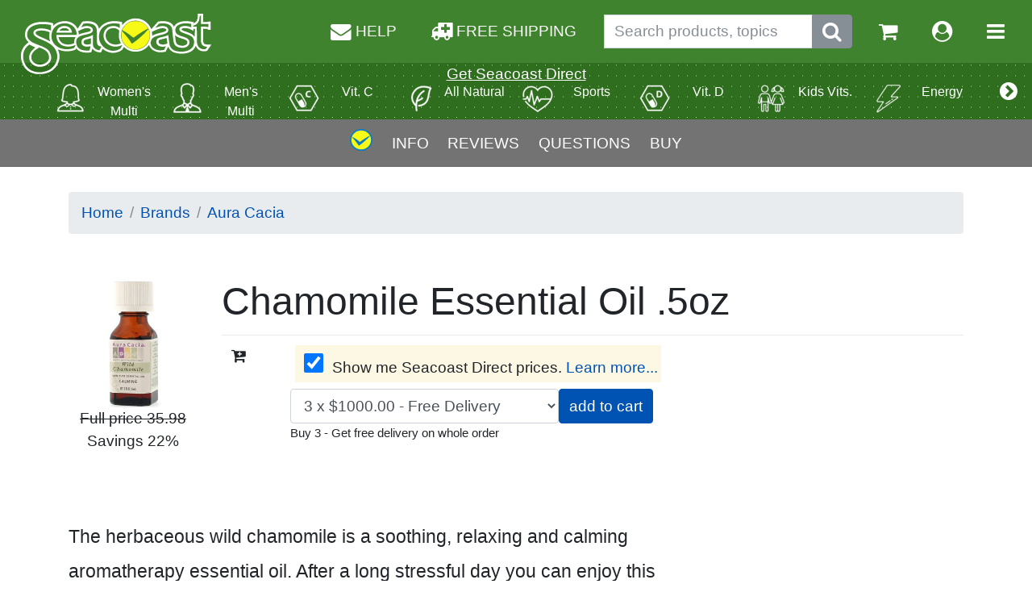

--- FILE ---
content_type: text/html; charset=UTF-8
request_url: https://seacoast.com/Chamomile-Essential-Oil-Aura-Cacia-5oz.p2285
body_size: 13106
content:
<!doctype html>
<html lang="en">
<head>    <link rel="manifest" href="/manifest.json">
    
        <script
        src="https://code.jquery.com/jquery-3.7.1.min.js" ></script>
        <script src="https://cdnjs.cloudflare.com/ajax/libs/popper.js/1.12.3/umd/popper.min.js" integrity="sha384-vFJXuSJphROIrBnz7yo7oB41mKfc8JzQZiCq4NCceLEaO4IHwicKwpJf9c9IpFgh" crossorigin="anonymous"></script>
<script src="https://maxcdn.bootstrapcdn.com/bootstrap/4.0.0-beta.2/js/bootstrap.min.js" integrity="sha384-alpBpkh1PFOepccYVYDB4do5UnbKysX5WZXm3XxPqe5iKTfUKjNkCk9SaVuEZflJ" crossorigin="anonymous"></script>
        
        <script type="text/javascript" src="/jquery/seacoast.js"></script>
        <script type="text/javascript" src="/vendor/seacoast/js/authenticate.js"></script>
        
        <script type="text/javascript">
        window.fbAppId = '341638699252584';
            var load_opts = [];
            var post_load_scripts = [];
            
            
             // Check for browser support of event handling capability
             if (window.addEventListener)
             window.addEventListener("load", fully_loaded, false);
             else if (window.attachEvent)
             window.attachEvent("onload", fully_loaded);
             else window.onload = fully_loaded;
            
            function fully_loaded()
            {
                jQuery.ajaxSetup({ cache: true, async:true });  jQuery.when(jQuery.getScript('/jquery/jquery.form.js')).then(function(){loadem();});                }
                    function loadem()
                    {
                        
                        if(window.load_opts.length>0)
                        {
                            for (i = 0; i < window.load_opts.length; i++) {
                                window.load_opts[i]();
                            }
                        }
                    
                    }
                
        
        </script>
        				
<!-- Google Analytics -->
<script>
  (function(i,s,o,g,r,a,m){i['GoogleAnalyticsObject']=r;i[r]=i[r]||function(){
  (i[r].q=i[r].q||[]).push(arguments)},i[r].l=1*new Date();a=s.createElement(o),
  m=s.getElementsByTagName(o)[0];a.async=1;a.src=g;m.parentNode.insertBefore(a,m)
  })(window,document,'script','https://www.google-analytics.com/analytics.js','ga');

  ga('create', 'UA-207538-1', 'auto');
  ga('send', 'pageview');
</script>



    <link rel="canonical" href="https://seacoast.com/Chamomile-Essential-Oil-Aura-Cacia-5oz.p2285"/>    <meta http-equiv="Content-Type" content="text/html; charset=UTF-8">
<meta name="viewport" content="width=device-width, initial-scale=1.0">
<link rel="stylesheet" href="https://seacoast.com/vendor/bs4/css/bootstrap.min.css">
<link rel="stylesheet" type="text/css" href="https://maxcdn.bootstrapcdn.com/font-awesome/4.7.0/css/font-awesome.min.css">



    <title>Chamomile Essential Oil .5oz Aura Cacia 2026</title>
    <meta name="description" content="From Aura Cacia, cures and prevention using Chamomile Essential Oil for ailments Anxiety Headache, Stress, Depression, Insomnia, Eczema"/>
    <link rel="image_src"
          href="https://seacoast.com/images/chamomile-aura-cacia.jpg"/>
    <meta property="og:image" itemprop="image primaryImageOfPage"
          content="https://seacoast.com/images/chamomile-aura-cacia.jpg"/>
    <!-- <link rel="shortcut icon" href="//cdn.sstatic.net/favicon.ico?v=123">
        <link rel="apple-touch-icon image_src" href="//cdn.sstatic.net/apple-touch-icon.png?v=123"> -->
    <meta name="twitter:card" content="summary">
    <meta name="twitter:domain" content="seacoast.com"/>
    <meta property="og:type" content="website"/>


    <script type="text/javascript">


        window.load_opts.push(function () {

            // When user changes dropdown country set new cookies and check again facebook user status
            // and country to show/hide facebook free shipping message.
            jQuery(".countries_drop_down").on("change", function () {
                Seacoast.Products.onCountryChange(this, "/");
            });

            // Check if country cookies has already been set. If not, then get it using JS and set the cookies and
            // the global JS varSeacoast.Global.country_code. After that, load Facebook API to check user status and show/hide message.
            
            Seacoast.Global.getCountry(function (data) {
                Seacoast.Products.onGetCountry(data, "/");
            });

            // If cookies already exist, then set global JS var Seacoast.Global.country_code and
            // load Facebook API to check user status and show/hide message.
            Seacoast.Global.country_code = 'US';            // Call FacebookReady function when SDK is ready
            if (window.FB) {
                Seacoast.Facebook.facebookReady(341638699252584, false);
            } else {
                window.fbAsyncInit = function () {
                    Seacoast.Facebook.facebookReady(341638699252584, false);
                };
            }

            // DOM and Facebook API Ready
            $(document).on("facebook:ready", function () {
                FB.getLoginStatus(function (response) {
                    Seacoast.Facebook.showOrHideFreeShippingMessage(response.status);
                });
                FB.Event.subscribe("comment.create", function (targetUrl) {
                    $.post("/facebook.php", {
                        url: "seacoast.com/Chamomile-Essential-Oil-Aura-Cacia-5oz.p2285",
                        id: "2285",
                        ajax: true
                    }, function (data) {

                    });
                });
            });

            Seacoast.Products.ready();
            //Seacoast.GeneralQnA.documentReady();

        });


        

    </script>

</head>
<body id="product-page"><div id="fb-root"></div>
<a id="top"></a>


<span id="working" class="hide label label-warning">Working...</span>



<nav class="navbar navbar-expand d-flex flex-wrap align-content-around">


    <a href="https://seacoast.com" class="navbar-brand mr-auto flex-row mx-auto mx-sm-0"><img src="https://seacoast.com/vendor/seacoast/img/seacoast-logo.svg" alt="Seacoast Natural Health" title="Seacoast Natural Health" style="margin-bottom:-1.33em;"></a>
    <ul class="navbar-nav flex-row ml-sm-auto mx-auto mx-sm-0">

        <li class="nav-item d-none d-md-inline mr-3"><a class="nowrap nav-link free_consult" href="/" onclick="return false;"  data-toggle="modal" data-target="#consultModal"><i class="fa fa-envelope fa-lg"></i> HELP</a></li>

        <li class="nav-item d-none d-md-inline mr-3"><a class="nowrap nav-link" href="https://seacoast.com/free-shipping.php" target="_blank" rel="noopener" ><i class="fa fa-ambulance fa-lg"></i> FREE SHIPPING</a></li>


        <li class="nav-item d-none d-md-inline-flex input-group">
            <form class="form-inline" action="/search.php" method="get" id="search1">
                <input type="hidden" name="hs" value="1">
                <input class="form-control" name="q" aria-label="Search products, topics" placeholder="Search products, topics" value="">

                <span class="input-group-btn">
                    <button class="btn btn-secondary" type="button" onclick="$('#search1').submit();" aria-label="Submit search phrase"><i class="fa fa-search fa-lg" aria-hidden="true"></i></button>
                </span>
            </form>
        </li>


        <li class="nav-item d-md-none"><a class="nav-link free_consult" href="/" onclick="return false;"  data-toggle="modal" data-target="#consultModal"><i class="fa fa-envelope fa-lg"></i></a></li>



        <li class="nav-item d-md-none ml-3"><a class="nav-link" href="https://seacoast.com" onclick="$('.mobile-search').toggleClass('d-none');return false;"><i class="fa fa-search fa-lg" aria-hidden="true"></i></a></li>


        <li class="nav-item ml-3"><a class="nav-link" href="https://seacoast.com/shopping_cart.php" title="Go to shopping cart"><i class="fa fa-shopping-cart fa-lg" aria-hidden="true"></i></a></li>

        <li class="nav-item ml-3"><a class="nav-link" href="https://seacoast.com/account.php" title="Go to account"><i class="fa fa-user-circle fa-lg" aria-hidden="true"></i></a></li>



        <li class="nav-item ml-3"><a class="nav-link" href="" onclick="$('#nav-expanded').toggleClass('d-none');return false;" aria-controls="navbarNav" aria-expanded="false" aria-label="Toggle navigation"><i class="fa fa-bars fa-lg" aria-hidden="true"></i></a></li>
    </ul>

</nav>


<nav class="navbar mx-auto mobile-search d-none">

    <ul class="navbar-nav flex-row mx-auto">
        <li class="navitem input-group">
            <form class="form-inline" action="https://seacoast.com/search.php" method="get" id="search2">
                <input type="hidden" name="hs" value="1">
                <input class="form-control" name="q" aria-label="Search products, topics" placeholder="Search products, topics" value="">

                <span class="input-group-btn">
                    <button class="btn btn-secondary" type="button" onclick="$('#search2').submit();"><i class="fa fa-search fa-lg" aria-hidden="true"></i></button>
                </span>
            </form>
        </li>
    </ul>
</nav>



<div class="sub-nav">
    <div class="menu-wrapper text-center">
        <p class="text-white" style="margin-bottom:-1em;z-index:1000;position:relative;color:#ffffff;"><b>
            <u><a class="text-white" href="https://seacoast.com/direct" target="_blank" rel="noopener" >Get Seacoast Direct</a></u>        </b>
        </p>
        <ul class="menu">
                            <li class="item"><div style="white-space: nowrap;">
                    <a href="https://seacoast.com/guide/women-multi-351" title="Women's Multi">
                        <img alt="Women's Multi" class="cat-image" src="https://seacoast.com/images/cat-women.png">
                        <p class="cat-title">Women's Multi</p>
                    </a></div>
                </li>

                            <li class="item"><div style="white-space: nowrap;">
                    <a href="https://seacoast.com/guide/men-multi-352" title="Men's Multi">
                        <img alt="Men's Multi" class="cat-image" src="https://seacoast.com/images/cat-men.png">
                        <p class="cat-title">Men's Multi</p>
                    </a></div>
                </li>

                            <li class="item"><div style="white-space: nowrap;">
                    <a href="https://seacoast.com/guide/vit-c-353" title="Vit. C">
                        <img alt="Vit. C" class="cat-image" src="https://seacoast.com/images/cat-vitC.png">
                        <p class="cat-title">Vit. C</p>
                    </a></div>
                </li>

                            <li class="item"><div style="white-space: nowrap;">
                    <a href="https://seacoast.com/guide/all-natural-354" title="All Natural">
                        <img alt="All Natural" class="cat-image" src="https://seacoast.com/images/cat-natural.png">
                        <p class="cat-title">All Natural</p>
                    </a></div>
                </li>

                            <li class="item"><div style="white-space: nowrap;">
                    <a href="https://seacoast.com/guide/sports-355" title="Sports">
                        <img alt="Sports" class="cat-image" src="https://seacoast.com/images/cat-sports.png">
                        <p class="cat-title">Sports</p>
                    </a></div>
                </li>

                            <li class="item"><div style="white-space: nowrap;">
                    <a href="https://seacoast.com/guide/vit-d-356" title="Vit. D">
                        <img alt="Vit. D" class="cat-image" src="https://seacoast.com/images/cat-vitD.png">
                        <p class="cat-title">Vit. D</p>
                    </a></div>
                </li>

                            <li class="item"><div style="white-space: nowrap;">
                    <a href="https://seacoast.com/guide/kids-vits-357" title="Kids Vits.">
                        <img alt="Kids Vits." class="cat-image" src="https://seacoast.com/images/cat-kids.png">
                        <p class="cat-title">Kids Vits.</p>
                    </a></div>
                </li>

                            <li class="item"><div style="white-space: nowrap;">
                    <a href="https://seacoast.com/guide/energy-358" title="Energy">
                        <img alt="Energy" class="cat-image" src="https://seacoast.com/images/cat-energy.png">
                        <p class="cat-title">Energy</p>
                    </a></div>
                </li>

            
            <li class="item">
                    <a href="https://seacoast.com/health-guides/">
                        <p class="cat-title">BROWSE ALL</p>
                    </a>
            </li>

        </ul>

        <div class="paddles">
            <button class="left-paddle paddle hidden a" aria-label="More categories">
                <i class="fa fa-chevron-circle-left fa-lg" aria-hidden="true"></i>
            </button>
            <button class="right-paddle paddle hidden a" aria-label="More categories">
                <i class="fa fa-chevron-circle-right fa-lg" aria-hidden="true"></i>
            </button>
        </div>

    </div>
</div>



<nav class="navbar navbar-dark bg-dark d-none text-right" id="nav-expanded">
    <div class="" style="font-weight:800;width:100%;" id="navbarNav">
        <ul class="navbar-nav">
            <li class="nav-item">
                <a class="nav-link dropdown-toggle dropdown" data-toggle="dropdown" href="#" role="button" aria-haspopup="true" aria-expanded="false">Categories</a>
                <div class="dropdown-menu dropdown-menu-right" style="background-color:#000;color:#fff;">
                    <a class="dropdown-item" href="https://seacoast.com/guide/aromatherapy-361">Aromatherapy</a>                </div>
            </li>
            <div class="dropdown-divider"></div>
            <li class="nav-item">
                <a class="nav-link" href="https://seacoast.com/account.php">My Account<i class="fa fa-user fa-lg ml-3"></i></a>
            </li>
            <li class="nav-item">
                <a class="nav-link" href="https://seacoast.com/reorder.php">Reorder<i class="fa fa-repeat fa-lg nav-link ml-3"></i></a>
            </li>
            <li class="nav-item">
                <a class="nav-link" href="https://seacoast.com/shopping_cart.php">Shopping Cart<i class="fa fa-shopping-cart fa-lg nav-link ml-3"></i></a>
            </li>
            <li class="nav-item">
                <a class="nav-link" href="https://seacoast.com/contact.php">Help<i class="fa fa-envelope fa-lg nav-link ml-3"></i></a>
            </li>
            <li class="nav-item">
                <a class="nav-link" href="https://seacoast.com/shipping.php">Shipping & Returns Policy<i class="fa fa-info-circle fa-lg nav-link ml-3"></i></a>
            </li>
            <div class="dropdown-divider"></div>

            <li class="nav-item">
                <a class="nav-link" href="https://seacoast.com/free-shipping.php" target="_blank" rel="noopener" >FREE SHIPPING</a></a>
            </li>

            <li class="nav-item">
                <a class="nav-link free_consult" href="/" onclick="return false;"  data-toggle="modal" data-target="#consultModal">ASK FOR A CONSULTATION</a></a>
            </li>

            <li class="nav-item">
                <a class="nav-link" href="https://seacoast.com/brand.php">BRANDS</a>
            </li>
        </ul>
    </div>
</nav>




<table >
</table>


<script language="JavaScript">

// duration of scroll animation
var scrollDuration = 300;
// paddles
var leftPaddle = document.getElementsByClassName('left-paddle');
var rightPaddle = document.getElementsByClassName('right-paddle');
// get items dimensions
var itemsLength = $('.item').length;
var itemSize = $('.item').outerWidth(true);
// get some relevant size for the paddle triggering point
var paddleMargin = 20;

// get wrapper width
var getMenuWrapperSize = function() {
return $('.menu-wrapper').outerWidth();
}
var menuWrapperSize = getMenuWrapperSize();
// the wrapper is responsive
$(window).on('resize', function() {
menuWrapperSize = getMenuWrapperSize();
});
// size of the visible part of the menu is equal as the wrapper size
var menuVisibleSize = menuWrapperSize;

// get total width of all menu items
var getMenuSize = function() {
return itemsLength * itemSize;
};
var menuSize = getMenuSize();
// get how much of menu is invisible
var menuInvisibleSize = menuSize - menuWrapperSize;

// get how much have we scrolled to the left
var getMenuPosition = function() {
return $('.menu').scrollLeft();
};

// finally, what happens when we are actually scrolling the menu
$('.menu').on('scroll', function() {

// get how much of menu is invisible
menuInvisibleSize = menuSize - menuWrapperSize + paddleMargin + paddleMargin + 150;
// get how much have we scrolled so far
var menuPosition = getMenuPosition();

var menuEndOffset = menuInvisibleSize - paddleMargin;

// show & hide the paddles
// depending on scroll position
if (menuPosition <= paddleMargin) {
$(leftPaddle).addClass('hidden');
$(rightPaddle).removeClass('hidden');
} else if (menuPosition < menuEndOffset) {
// show both paddles in the middle
$(leftPaddle).removeClass('hidden');
$(rightPaddle).removeClass('hidden');
} else if (menuPosition >= menuEndOffset) {
$(leftPaddle).removeClass('hidden');
$(rightPaddle).addClass('hidden');
}


});

// scroll to left
$(rightPaddle).on('click', function() {
$('.menu').animate( { scrollLeft: '+=150px'}, scrollDuration);
});

// scroll to right
$(leftPaddle).on('click', function() {
$('.menu').animate( { scrollLeft: '-=150px' }, scrollDuration);
});

$('.menu').scrollLeft(1);
</script>


<script language="JavaScript">
    var formloaded=false;
    $('.free_consult').on('click', function(){

        if(!formloaded) {
            $('#launcher').load("/api/5/js-contact-consult.php?action=getmodal", function () {
                $("#consultModal").modal('show');
                formloaded = true;
            });
        }
        else
            {
                $("#consultModal").modal('show');
            }
    });
</script>




<article id="product" itemscope itemtype="http://schema.org/Product"
         itemid="">
    <meta id="web-category" itemprop="category" content="Supplements"/>
    <meta itemprop="name"
          content="Chamomile Essential Oil .5oz"/>
    <span itemscope itemprop="brand" itemtype="http://schema.org/Brand"><meta
                itemprop="name"
                content="Aura Cacia"/></span>




    
    <div itemprop="offers" itemscope itemtype="http://schema.org/Offer">
        <meta itemprop="price" content="27.98"/>
        <meta itemprop="priceCurrency" content="USD"/>
        <link itemprop="availability" href="http://schema.org/OutOfStock"/>
    </div>

    <div class="stuck">
        <div id="navOverflow"
             style="overflow-x: visible; justify-content: center; display: flex; flex-direction: row;">
				<span style="padding: 0.618em; align-self: center;"><a href="#top" title="Go to top"><svg
                                xmlns="http://www.w3.org/2000/svg"
                                viewBox="0 0 27.875733 27.875733" height="27.876" width="27.876">
							<g transform="translate(-505.786 -344.45)" fill-rule="evenodd"
                               stroke="#0b7dc4">
							<circle r="13.03" cy="358.387" cx="519.724" fill="#f7fa16"
                                    stroke-width="1.815"/>
							<path
                                    d="M508.233 354.555c3.162 3.77 6.478 7.57 8.487 11.09 2.72-1.214 14.148-11.778 13.758-12.536-4.017 1.895-8.814 4.91-12.408 7.94-3.715-3.693-8.15-5.91-9.837-6.495z"
                                    fill="#0b7dc4" stroke-width=".1"/></g></svg></a></span> <span
                    style="padding: 0.618em; align-self: center;"><a href="#learn" style="color:#fff;">INFO</a></span>
            <span style="padding: 0.618em; align-self: center;"><a
                        href="#reviews" style="color:#fff;">REVIEWS </a></span> <span
                    style="padding: 0.618em; align-self: center;"><a href="#questions" style="color:#fff;">QUESTIONS</a></span>
            <span style="padding: 0.618em; align-self: center;"><a href="#buy"
                                                                   style="cursor:pointer;color:#fff;"><b>BUY</b></a></span>
        </div>
    </div>

    <script type="text/javascript">
        //adjust size of sticky bar
        if ($('.stuck').prop('clientWidth') < $('.stuck').prop('scrollWidth')) {
            //needs scaling
            diff = ($('#navOverflow').prop('scrollWidth') - $('.stuck').prop('clientWidth'));
            scaleFactor = $('.stuck').prop('clientWidth') / ($('#navOverflow').prop('scrollWidth') + diff);
            $('#navOverflow').css('transform', 'scale(' + scaleFactor + ') ');
        }
    </script>

    <div class="container mb-0">

        <a name="buy"></a>

        <nav class="breadcrumb">
            <a class="breadcrumb-item" href="/">Home</a>
            <a class="breadcrumb-item" href="https://seacoast.com/brand.php">Brands</a>
            <a class="breadcrumb-item"
               href="https://seacoast.com/naturalist/aura-cacia-100">Aura Cacia</a>
                    </nav>
        

        <div class='row border-2'>
            <div class='col-lg-2 text-center'>


                <div id="supplement_image"
                     style="background:#FFFFFF;margin-top:2em;display:inline-block;vertical-align:middle;">

                                            <div id="actual_prod_image"
                             style=" max-width:315px;  text-align:center; ">


                            <img class="img-fluid" src="https://seacoast.com/images/chamomile-aura-cacia.jpg"
                                 id="prod_image"
                                 alt="Wild Chamomile Essential Oil .5 oz - Enjoy the soothing and relaxing feeling from this  aromatherapy essential oil to help you unwind.."
                                 title="Chamomile Essential Oil .5oz" itemprop="image"/>


                        </div>

                    

                </div>

                <div style="text-align:center;width:100%;">
                    

                                            <div style="text-decoration: line-through;"><b>Full
                                price</b> 35.98</div>
                                            <div>Savings 22%</div>
                    
                </div>

            </div>

            <div class="col-lg" style="display:flex;flex-direction:column;margin-top:auto;margin-bottom:auto;">

                <h1 class="mt-4">Chamomile Essential Oil .5oz</h1>


                <table class='table'>
                    <tbody>

                    

                    
                    <tr>
                        <td>
                            <i class="fa fa-cart-plus"></i>
                        </td>
                        <td>
                            
                                <div>
                                                                    <label class="ml-1 mark" for="show-direct-prices"><input aria-label="Wholesale prices for members" type="checkbox" checked style="width:1.25em;height:1.25em;"
                                           id="show-direct-prices" class="m-1"> Show me Seacoast Direct prices. <a
                                            href="https://seacoast.com/direct" target="_blank" rel="noopener" >Learn more...</a></label></div>

                                <script>window.facebookTrack = "[base64]";</script>                                
                                <div class="input-group" style="max-width:450px;">



                                    <div class="input-group" id="wide">
                                        <select aria-label='Choose quantity' class='form-control price-box' style=''><option value='1' >1 x $1000.00</option><option value='2' >2 x $1000.00</option><option value='3' selected>3 x $1000.00 - Free Delivery</option><option value='4' >4 x $1000.00 - Free Delivery</option><option value='5' >5 x $1000.00 - Free Delivery</option><option value='6' >6 x $1000.00 - Free Delivery</option><option value='7' >7 x $1000.00 - Free Delivery</option><option value='8' >8 x $1000.00 - Free Delivery</option><option value='9' >9 x $1000.00 - Free Delivery</option><option value='10' >10 x $1000.00 - Free Delivery</option><option value='11' >11 x $1000.00 - Free Delivery</option><option value='12' >12 x $1000.00 - Free Delivery</option><option value="13" >More</option></select>
                                    </div>





                                    

                                    <input value="add to cart " type="submit" class="btn btn-primary" id="add-to-cart">


                                </div>

                                                                    <div class="small">Buy 3 - Get free delivery on whole order</div>
                        </td>
                    </tr>
                    </tbody>
                </table>
            </div>
        </div>


        <script>

            $('#show-direct-prices').on('click', function () {
                $('.price-box').each(function (pos, box) {
                    $(box).toggle();
                });
            });

            $('#add-to-cart').on('click', function () {
                $('.price-box').each(function (pos, dom) {
                    var freeTrial = '';
                    if (!$(dom).is(":hidden")) {
                        if ($('#show-direct-prices').is(":checked")) {
                            freeTrial = '&cm_freetrial=true';
                        }
                        window.location = 'https://seacoast.com/shopping_cart.php?action=add_product&products_id=2285' + freeTrial + '&qty=' + $(dom).val();
                    }
                })
            });

            function processChange(dom) {
                if (dom.value == 13) {
                    replaceWithNumberBox(dom)
                }
            }

            function replaceWithNumberBox(dom) {
                dom.outerHTML = '<input type="number" name="qty" value="13" class="price-box">';
            }


        </script>


    </div>
    <div class="container">


        
                
        <div name="prod_desc"  itemprop="description" class="verbiage prod_desc">

            <p>
	The herbaceous wild chamomile is a soothing, relaxing and calming aromatherapy essential oil. After a long stressful day you can enjoy this aromatherapy essential oil to help you unwind.&nbsp;</p>
<p>
	<strong>Benefits:</strong></p>
<ul>
	<li>
		Soothing</li>
	<li>
		Calming</li>
	<li>
		Relaxing</li>
	<li>
		Hair And Scalp Nourishment</li>
</ul>
<p>
	<strong>Suggested Use:&nbsp;</strong></p>
<p>
	<strong>Hair and Scalp Nourishment</strong></p>
<p>
	3 drops wild chamomlie, 1 tesp, conditioner or vegetable oil.</p>
<p>
	<strong>Relaxing Diffusion</strong></p>
<p>
	5 drops each wild chamomile and lavender, 1/4 cup water in a candle lamp diffuser.</p>
<p>
	<strong>Ingredients:</strong> Ormenis multicaulis (wild Chamomile ) oil</p>

        </div>

        

        <div style="margin-top:2em;margin-bottom:2em;margin-left:.5em;margin-right:.5em" id="pros">
            <a id="learn"> </a>
            <p>
                By
                <span class="author"><a style="color:#595959;"
                                        href="Chester-Lowe.pro14831">
		Chester Lowe		</a>
	</span> -

                <a id="flag" class="a">Flag&nbsp;<i class="fa fa-flag"></i></a><br>
                <a id="contact" class="a" style="color:#0053B3;text-decoration:underline;"><em>Comments? Question?</em>
                    <i class="fa fa-comments-o"></i></a><br/>
                <span class="date" style="text-size:small;font-style:italic;">
			Updated Jul. 22, 2016,
	about 9 years ago</span>
            </p>


            
                        <p></p>
            <script type="text/javascript">
                var RecaptchaOptions = {
                    theme: 'clean'
                };
            </script>


                        
	<div>
		<span itemprop="sku">SKU: AC0025</span><br /><span itemprop="gtin12">UPC: 51381911096</span><br />Distributed or manufactured from Aura Cacia. See more <a href="https://seacoast.com/naturalist/aura-cacia-100" >Aura Cacia</a> products.	</div>


        </div>


          
		<div class="alert alert-info">
			<p><b>*Not intended to diagnose or treat diseases or ailments, and is not reviewed by the
				FDA.</b>
			</p>
			<span class="buzz">Uses & Indications.</span>
			<ul>
									<li>Promoting Relaxation</li>
										<li>Calming Nerves</li>
										<li>Elevating Mood</li>
										<li>Relieving Head Pain</li>
										<li>Reducing Skin Inflammation</li>
								</ul>
			                    <span class="buzz" style="margin-top:1em;">Ailments & Concerns.</span>
    
                    <ul>
                                                    <li>Stress</li>
                                                        <li>Anxiety Headache</li>
                                                        <li>Eczema</li>
                                                        <li>Insomnia</li>
                                                        <li>Depression</li>
                                                </ul>
					</div>
  		


        <p class="section-label lead">Compare to these:</p><div class="row"> 
<div class="col-sm-6 col-md-4 col-xl-3 mt-3"><div class="card ml-2 mr-2 ml-md-0 mr-md-0" style="height:100%;"><div class="card-body product_regular">
<a class="click-all" href="https://seacoast.com/Clary-Sage-Essential-Oil-Aura-Cacia-5-fl-oz.p2228" title="Clary Sage Essential Oil"></a>
<h6><a href="https://seacoast.com/Clary-Sage-Essential-Oil-Aura-Cacia-5-fl-oz.p2228">Clary Sage Essential Oil (.5 fl.oz)</a></h6>
<div class="text-center">
<a href="https://seacoast.com/Clary-Sage-Essential-Oil-Aura-Cacia-5-fl-oz.p2228"><img class="img-fluid" src="https://seacoast.com/images/optimized/products/2228-0x0.jpg"  alt="Clary Sage Essential Oil (.5 fl.oz) Aura Cacia" /></a>
</div>
<br/>
<br/><span style="color:#306100;font-weight:bold;display:inline;">
</span><span style="color:#333333;font-weight:bold;display:none;">
&nbsp;13.39&nbsp;
</span><span style="color:#ff0000;font-weight:bold;display:none;">
</span><br/><b>
Aura Cacia</b>
<div class="product_listing"></div>
</div></div></div>  
<div class="col-sm-6 col-md-4 col-xl-3 mt-3"><div class="card ml-2 mr-2 ml-md-0 mr-md-0" style="height:100%;"><div class="card-body product_regular">
<a class="click-all" href="https://seacoast.com/Lavender-Essential-Oil-Aura-Cacia-5oz.p1480" title="Lavender Essential Oil"></a>
<h6><a href="https://seacoast.com/Lavender-Essential-Oil-Aura-Cacia-5oz.p1480">Lavender Essential Oil (.5oz)</a></h6>
<div class="text-center">
<a href="https://seacoast.com/Lavender-Essential-Oil-Aura-Cacia-5oz.p1480"><img class="img-fluid" src="https://seacoast.com/images/optimized/products/1480-0x0.jpg"  alt="Lavender Essential Oil (.5oz) Aura Cacia" /></a>
</div>
<br/>
<br/><span style="color:#306100;font-weight:bold;display:inline;">
</span><span style="color:#333333;font-weight:bold;display:none;">
&nbsp;11.99&nbsp;
</span><span style="color:#ff0000;font-weight:bold;display:none;">
</span><br/><b>
Aura Cacia</b>
<div class="product_listing"></div>
</div></div></div>  
<div class="col-sm-6 col-md-4 col-xl-3 mt-3"><div class="card ml-2 mr-2 ml-md-0 mr-md-0" style="height:100%;"><div class="card-body product_regular">
<a class="click-all" href="https://seacoast.com/Ginger-Mint-Aromatherapy-Body-Cream-Aura-Cacia-8-fl-oz.p2243" title="Ginger Mint Aromatherapy Body Cream"></a>
<h6><a href="https://seacoast.com/Ginger-Mint-Aromatherapy-Body-Cream-Aura-Cacia-8-fl-oz.p2243">Ginger Mint Aromatherapy Body Cream (8 fl.oz)</a></h6>
<div class="text-center">
<a href="https://seacoast.com/Ginger-Mint-Aromatherapy-Body-Cream-Aura-Cacia-8-fl-oz.p2243"><img class="img-fluid" src="https://seacoast.com/images/optimized/products/2243-0x0.jpg"  alt="Ginger Mint Aromatherapy Body Cream (8 fl.oz) Aura Cacia" /></a>
</div>
<br/>
<br/><span style="color:#306100;font-weight:bold;display:inline;">
</span><span style="color:#333333;font-weight:bold;display:none;">
&nbsp;11.29&nbsp;
</span><span style="color:#ff0000;font-weight:bold;display:none;">
</span><br/><b>
Aura Cacia</b>
<div class="product_listing"></div>
</div></div></div> </div><br style="clear:both">

        <div class="mt-5">
            <span class='firstReview'>Be the first to tell us your thoughts.</span><a class="btn btn-success" href="https://seacoast.com/product_reviews_write.php?products_id=2285">Add your testimonial</a>        </div>
        <a id="reviews"></a>
        <div id="qnareviews"><a id="questions"></a>
    <hr class="short"/>
    <h3>Questions and answers:</h3>



</div>
        <h2>Explore More Products</h2>
        <div class="row"> 
<div class="col-sm-6 col-md-4 col-xl-3 mt-3"><div class="card ml-2 mr-2 ml-md-0 mr-md-0" style="height:100%;"><div class="card-body product_regular">
<a class="click-all" href="https://seacoast.com/Sweet-Almond-Oil-16oz-Aura-Cacia-.p2286" title="Sweet Almond Oil 16oz"></a>
<h6><a href="https://seacoast.com/Sweet-Almond-Oil-16oz-Aura-Cacia-.p2286">Sweet Almond Oil 16oz</a></h6>
<div class="text-center">
<a href="https://seacoast.com/Sweet-Almond-Oil-16oz-Aura-Cacia-.p2286"><img class="img-fluid" src="https://seacoast.com/images/optimized/2286-0x0.jpg"  alt="Sweet Almond Oil 16oz Aura Cacia" /></a>
</div>
<br/>
<br/><span style="color:#306100;font-weight:bold;display:inline;">
</span><span style="color:#333333;font-weight:bold;display:none;">
&nbsp;14.99&nbsp;
</span><span style="color:#ff0000;font-weight:bold;display:none;">
</span><br/><b>
Aura Cacia</b>
<div class="product_listing"></div>
</div></div></div>  
<div class="col-sm-6 col-md-4 col-xl-3 mt-3"><div class="card ml-2 mr-2 ml-md-0 mr-md-0" style="height:100%;"><div class="card-body product_regular">
<a class="click-all" href="https://seacoast.com/Herpes-Simplex-Liddell-Liddel-1-oz.p2288" title="Herpes Simplex"></a>
<h6><a href="https://seacoast.com/Herpes-Simplex-Liddell-Liddel-1-oz.p2288">Herpes Simplex (1 oz.)</a></h6>
<div class="text-center">
<a href="https://seacoast.com/Herpes-Simplex-Liddell-Liddel-1-oz.p2288"><img class="img-fluid" src="https://seacoast.com/images/optimized/hrp-0x0.jpg"  alt="Herpes Simplex (1 oz.) Liddell (Liddel)" /></a>
</div>
<br/>
<br/><span style="color:#306100;font-weight:bold;display:inline;">
</span><span style="color:#333333;font-weight:bold;display:none;">
&nbsp;12.95&nbsp;
</span><span style="color:#ff0000;font-weight:bold;display:none;">
</span><br/><b>
Liddell (Liddel)</b>
<div class="product_listing"></div>
</div></div></div>  
<div class="col-sm-6 col-md-4 col-xl-3 mt-3"><div class="card ml-2 mr-2 ml-md-0 mr-md-0" style="height:100%;"><div class="card-body product_regular">
<a class="click-all" href="https://seacoast.com/Anti-Inflammatory-Liddell-Liddel-1oz.p2289" title="Anti Inflammatory"></a>
<h6><a href="https://seacoast.com/Anti-Inflammatory-Liddell-Liddel-1oz.p2289">Anti Inflammatory (1oz.)</a></h6>
<div class="text-center">
<a href="https://seacoast.com/Anti-Inflammatory-Liddell-Liddel-1oz.p2289"><img class="img-fluid" src="https://seacoast.com/images/optimized/anti-inflammatory-0x0.jpg"  alt="Anti Inflammatory (1oz.) Liddell (Liddel)" /></a>
</div>
<br/>
<br/><span style="color:#306100;font-weight:bold;display:inline;">
</span><span style="color:#333333;font-weight:bold;display:none;">
&nbsp;11.95&nbsp;
</span><span style="color:#ff0000;font-weight:bold;display:none;">
</span><br/><b>
Liddell (Liddel)</b>
<div class="product_listing">
<span class="small">1</span></div>
</div></div></div> </div>


            
            <br style="clear:both;">
            <div class="alert alert-info facebook_free_shipping_message facebook message centerText hide">
                                <a class="publish-cart-facebook link" style="display:block"
                   onclick="Seacoast.Facebook.publishCartClicked();">
                    <img src="https://seacoast.com/images/optimized/f_logo-0x0.png" class="fb-logo" alt="Facebook logo"/>&nbsp;Publish your shopping cart to facebook and get free shipping in U.S.                </a>

            </div>


                        
        </div>
</article>

    <div class="modal fade" id="freeshipmodal" tabindex="-1" role="dialog" aria-labelledby="FreeShippingModal"
         aria-hidden="true">
        <div class="modal-dialog" role="document">
            <div class="modal-content">
                <div class="modal-header">
                    <h5 class="modal-title" id="exampleModalLabel">Buy 3, Shipping is Free</h5>
                    <button type="button" class="close" data-dismiss="modal" aria-label="Close">
                        <span aria-hidden="true">&times;</span>
                    </button>
                </div>
                <div class="modal-body">
                    <p>When you buy 3 or more of this product, your whole order ships free within the US.</p>
                </div>
                <div class="modal-footer">
                    <button type="button" class="btn btn-secondary" data-dismiss="modal">Close</button>
                    <button type="button" class="btn btn-primary"
                            onclick="window.location='https://seacoast.com/shopping_cart.php?action=add_product&products_id=2285&qty=3'">Ok, give me 3!
                    </button>
                </div>
            </div>
        </div>
    </div>

    <script>
        $('#freeship').on('click', function () {
            $('#freeshipmodal').modal("show");
            return false;
        });
    </script>


    <div style="font-size: smaller; text-align: center;">
                <a
                href="https://notes.seacoast.com/relaxing-wild-chamomile-scalp">relaxing wild chamomile scalp</a>,
        <a
                href="https://notes.seacoast.com/aromatherapy-nourishment-calming-ormenis">aromatherapy nourishment calming ormenis</a>,
                <a
                href="https://notes.seacoast.com/tesp-multicaulis-chamomlie-unwind">tesp multicaulis chamomlie unwind</a>
    </div>

<div class="container" >
    <div class="disclaimer mb-3 justify-content-center text-center mt-5">
      1. Statements and claims on Seacoast.com have not been evaluated by the FDA and are not intended to treat or diagnose any ailment or disease.    </div>
</div>
<p class="lead text-center noprint">What interests you?</p>

    <div class="container noprint">
    <div class="row noprint">


            <div class="col-12 col-lg-6 pl-1 text-center">
                <p><a href="https://seacoast.com/Blood-Builder-MegaFood-90-tabs.p10158" title=''>Blood Builder (90 tabs)*</a> MegaFood <br></p><p><a href="https://seacoast.com/Organic-Wheat-Grass-Juice-Powder-The-Synergy-Company-150-gr.p10207" title=''>Organic Wheat Grass Juice Powder (150 gr)*</a> The Synergy Company <br></p><p><a href="https://seacoast.com/Happy-Camper-Natural-Balance-120-Veggie-Caps.p355" title=''>Happy Camper, 120 Veggie Caps</a> Natural Balance <br></p><p><a href="https://seacoast.com/Maitake-Gold-404-Natural-Factors-90-capsules.p4367" title=''>Maitake Gold 404 (90 capsules)*</a> Natural Factors <br></p><p><a href="https://seacoast.com/Cardio-Chelate-with-EDTA-Metabolic-Response-Modifiers-60-Vcaps.p2916" title=''>Cardio Chelate with EDTA (60 Vcaps)</a> Metabolic Response Modifiers <br></p><p><a href="https://seacoast.com/Zyflamend-Whole-Body-New-Chapter-Nutrition-120-Vegetarian-Caps.p9930" title=''>Zyflamend Whole Body (120 Vegetarian Caps)*</a> New Chapter Nutrition <br></p><p><a href="https://seacoast.com/natures-way-alive">Mega Nutrient | Nature’s Way Alive Multivitamin</a><br> Alive Multi Vitamin from Nature's Way is the complete daily multivitamin containing the best ingredients from whole-food sources.
</p><p><a href="https://seacoast.com/40-Trace-Mineral-Research-000-Volts-8-oz.p6777" title=''>40,000 Volts (8 oz)</a> Trace Mineral Research <br></p><p><a href="https://seacoast.com/B12-Strips-Essential-Source-1000-mcg-30-fast-dissolve-strips.p10017" title=''>B12 Strips (1000 mcg, 30 fast dissolve strips)</a> Essential Source <br></p><p><a href="https://seacoast.com/Blood-Builder-MegaFood-180-tabs.p10157" title=''>Blood Builder (180 tabs)*</a> MegaFood <br></p><p><a href="https://seacoast.com/Borage-GLA-240-plus-Gamma-Tocopherol-Jarrow-Formulas-240-mg-120-softgels.p4886" title=''>Borage GLA-240 plus Gamma Tocopherol (240 mg 120 softgels)</a> Jarrow Formulas <br></p><p><a href="https://seacoast.com/Ferrum-phosphoricum-9C-Boiron-.p230" title=''>Ferrum phosphoricum 9C</a> Boiron <br></p><p><a href="https://seacoast.com/Vitamin-D3-Complete-Daily-Balance-NutriCology-60-caps.p9925" title=''>Vitamin D3 Complete Daily Balance (60 caps)*</a> NutriCology <br></p></div><div  class="col-12 col-lg-6 pl-3 text-center"><p><a href="https://seacoast.com/Vitamin-A-Vitamin-D-250001000-IU-Water-Dispersible-Seacoast-Vitamins-100-Tabs.p977" title=''>Vitamin A & Vitamin D 25000/1000 IU Water Dispersible (100 Tabs)</a> Seacoast Vitamins <br></p><p><a href="https://seacoast.com/vitamin-d">Vitamin D Standards Too Low</a><br> A worldwide increase to 2,000 IU of vitamin D daily (or higher for some groups) could reduce the incidence of a number of diseases, including multiple sclerosis, cancer, type-1 diabetes, metabolic syndrome, cardiovascular disease and tuberculosis.
</p><p><a href="https://seacoast.com/Steel-Libido-for-Women-Irwin-Naturals-75-softgels.p2881" title=''>Steel Libido for Women  (75 softgels)*</a> Irwin Naturals <br></p><p><a href="https://seacoast.com/Vitamineral-GREEN-Capsules-Version-5-HealthForce-Nutritionals-3-400-v-caps.p5100" title=''>Vitamineral GREEN Capsules Version 5.3(400 v-caps)*</a> HealthForce Nutritionals <br></p><p><a href="https://seacoast.com/Best-Fucoidan-70-Brown-Seaweed-Doctor-Best-60-vegi-capsules.p5830" title=''>Best Fucoidan 70% Brown Seaweed  (60 vegi capsules)</a> Doctor's Best <br></p><p><a href="https://seacoast.com/zyflamend">Zyflamend | New Chapter Zyflamend Side Effects</a><br> Zyflamend Bonus Pack
</p><p><a href="https://seacoast.com/Borage-Oil-Barleans-Organic-Oils-60-soft-gels.p2788" title=''>Borage Oil (60 soft gels)</a> Barleans Organic Oils <br></p><p><a href="https://seacoast.com/Para-Smart-Renew-Life-90-caps-Microbial-Cleanse-2-Part-Program.p3553" title=''>Para Smart (90 caps) Microbial Cleanse (2 Part Program)*</a> Renew Life <br></p><p><a href="https://seacoast.com/wobenzym">Wobenzym | Systemic Enzymes | Wobenzym N</a><br> Wobenzym N is the authentic systemic enzyme formula developed by Mucos Pharma in Germany and trusted by millions of people worldwide for over 40 years. Free Shipping on all Wobenzym orders with delivery inside the United States. 
</p><p><a href="https://seacoast.com/Skin-Restoring-Phytoceramides-with-Lipowheat-Life-Extension-30-veggie-liquid-caps.p10272" title=''>Skin Restoring Phytoceramides with Lipowheat (30 veggie liquid caps)*</a> Life Extension <br></p><p><a href="https://seacoast.com/Thisilyn-Nature-Way-Thisilin-100-caps.p582" title=''>Thisilyn (Thisilin 100 caps)</a> Nature's Way <br></p><p><a href="https://seacoast.com/pgx-polyglycoplex">PGX Daily | Benefits, Treatments &amp; Side Effects</a><br> PGX is the new science of appetite control. The PGX program can be a comfortable way to improve eating habits for life.
</p><p><a href="https://seacoast.com/Ultra-Natural-Prostate-with-ApresFlex-and-Standardized-Lignans-Life-Extension-60-softgels.p2249" title=''>Ultra Natural Prostate with ApresFlex and Standardized Lignans*(60 softgels)</a> Life Extension <br></p>
            </div>
    </div>

</div>








    <footer>
        <div class="row noprint">
            <div class="col-md-4">
                <ul>
                    <li><a href="https://seacoast.com/terms-sale.php" target="_blank" rel="noopener" >Terms of Sale</a></li>
                    <li><a href="https://seacoast.com/terms-site.php" target="_blank" rel="noopener" >Website Terms</a></li>
                    <li><a href="https://seacoast.com/privacy" target="_blank" rel="noopener" >Privacy Policy</a></li>
                    <li><a href="https://seacoast.com/direct" target="_blank" rel="noopener" ><b>Seacoast Direct</b></a></li>
                </ul>
            </div>
            <div class="col-md-4">
                <ul>
                    <li><a href="https://seacoast.com/brand.php">Our Brands</a></li>
                    <li><a href="https://seacoast.com/recent_changes.php">Recently Updated &amp; New Products</a></li>
                    <li><a href="https://seacoast.com/features.php">Featured &amp; Important Products</a></li>
                    <li><a href="https://topics.seacoast.com/">Community Topics</a></li>
                </ul>
            </div>
            <div class="col-md-4">
                <ul>
                    <li><a href="https://seacoast.com/full_catalog.php">Vitamin Supplements</a></li>
                    <li><a href="https://seacoast.com/h/Discount-Vitamins">Discount Vitamins</a></li>
                    <li><a href="https://seacoast.com/search_topics.php">Site Changes</a></li>
                    <li><a href="https://seacoast.com/reviews.php">Vitamin Reviews</a></li>

                </ul>
            </div>
           
        </div>

        <hr>
        <div class="copyright text-right">
            In USA call <span class="nowrap">1 800 (555) 6792</span> <br>
            &copy; 2026 Seacoast Natural Health, Inc. Founded 1979 (v38.0404)</p>
        </div>

    </footer>


 


<script>
    FB_APP_SCOPE = 'email';
    window.fbAsyncInit = function() {
        FB.init({
            appId      : '341638699252584',
            xfbml      : true,
            version    : 'v2.12'
        });




        jQuery(document).trigger("facebook:ready");
        // Additional init code here
        FB.getLoginStatus(function(response) {
            if (response.status === 'connected') {
                // connected
            } else if (response.status === 'not_authorized') {
                // not_authorized
            } else {
                // not_logged_in
            }
        });

    };

    (function(d, s, id){
        var js, fjs = d.getElementsByTagName(s)[0];
        if (d.getElementById(id)) {return;}
        js = d.createElement(s); js.id = id;
        js.src = "https://connect.facebook.net/en_US/sdk.js";
        fjs.parentNode.insertBefore(js, fjs);
    }(document, 'script', 'facebook-jssdk'));



</script>

<!--  track user click, mobile friendly -->
<script>
    $(".prod_box").on("click", function () {
        location.href = "/.p" + $(this).data("prod");
    });

    $(".prod_box").on("mouseover", function () {
        $(this).css('cursor', 'pointer');
    });
    $(".prod_box").on("mouseout", function () {
        $(this).css('cursor', 'cursor');
    });
</script>

<script>window.facebookTrack = "[base64]";</script>


<script>
    window.addEventListener("load", function(){
        document.getElementById('product-page').addEventListener("mousemove", trackFB);
        window.addEventListener("scroll", trackFB);
    });

    function trackFB() {
        document.getElementById('product-page').removeEventListener("mousemove", trackFB);
        window.removeEventListener("scroll", trackFB);
        $("#wide").html(atob(facebookTrack))
    }

</script>

	
			<div id="launcher"></div>


		<script>
		$('#contact,#flag').on('click', function(){
			$('footer').load("/api/5/js-contact-pro.php?action=getmodal", function(){
						$("#contactmodal").modal('show');
					});
		});
			</script>
	
	</body>

</html>

--- FILE ---
content_type: application/javascript
request_url: https://seacoast.com/jquery/jquery.form.js
body_size: 3646
content:
;(function($){$.fn.ajaxSubmit=function(w){if(!this.length){log('ajaxSubmit: skipping submit process - no element selected');return this}if(typeof w=='function'){w={success:w}}var x=$.trim(this.attr('action'));if(x){x=(x.match(/^([^#]+)/)||[])[1]}x=x||window.location.href||'';w=$.extend(true,{url:x,type:this.attr('method')||'GET',iframeSrc:/^https/i.test(window.location.href||'')?'javascript:false':'about:blank'},w);var y={};this.trigger('form-pre-serialize',[this,w,y]);if(y.veto){log('ajaxSubmit: submit vetoed via form-pre-serialize trigger');return this}if(w.beforeSerialize&&w.beforeSerialize(this,w)===false){log('ajaxSubmit: submit aborted via beforeSerialize callback');return this}var n,v,a=this.formToArray(w.semantic);if(w.data){w.extraData=w.data;for(n in w.data){if(w.data[n]instanceof Array){for(var k in w.data[n]){a.push({name:n,value:w.data[n][k]})}}else{v=w.data[n];v=$.isFunction(v)?v():v;a.push({name:n,value:v})}}}if(w.beforeSubmit&&w.beforeSubmit(a,this,w)===false){log('ajaxSubmit: submit aborted via beforeSubmit callback');return this}this.trigger('form-submit-validate',[a,this,w,y]);if(y.veto){log('ajaxSubmit: submit vetoed via form-submit-validate trigger');return this}var q=$.param(a);if(w.type.toUpperCase()=='GET'){w.url+=(w.url.indexOf('?')>=0?'&':'?')+q;w.data=null}else{w.data=q}var z=this,callbacks=[];if(w.resetForm){callbacks.push(function(){z.resetForm()})}if(w.clearForm){callbacks.push(function(){z.clearForm()})}if(!w.dataType&&w.target){var A=w.success||function(){};callbacks.push(function(a){var b=w.replaceTarget?'replaceWith':'html';$(w.target)[b](a).each(A,arguments)})}else if(w.success){callbacks.push(w.success)}w.success=function(a,b,c){var d=w.context||w;for(var i=0,max=callbacks.length;i<max;i++){callbacks[i].apply(d,[a,b,c||z,z])}};var B=$('input:file',this).length>0;var C='multipart/form-data';var D=(z.attr('enctype')==C||z.attr('encoding')==C);if(w.iframe!==false&&(B||w.iframe||D)){if(w.closeKeepAlive){$.get(w.closeKeepAlive,fileUpload)}else{fileUpload()}}else{$.ajax(w)}this.trigger('form-submit-notify',[this,w]);return this;function fileUpload(){var j=z[0];if($(':input[name=submit],:input[id=submit]',j).length){alert('Error: Form elements must not have name or id of "submit".');return}var s=$.extend(true,{},$.ajaxSettings,w);s.context=s.context||s;var k='jqFormIO'+(new Date().getTime()),fn='_'+k;window[fn]=function(){var f=l.data('form-plugin-onload');if(f){f();window[fn]=undefined;try{delete window[fn]}catch(e){}}};var l=$('<iframe id="'+k+'" name="'+k+'" src="'+s.iframeSrc+'" onload="window[\'_\'+this.id]()" />');var m=l[0];l.css({position:'absolute',top:'-1000px',left:'-1000px'});var o={aborted:0,responseText:null,responseXML:null,status:0,statusText:'n/a',getAllResponseHeaders:function(){},getResponseHeader:function(){},setRequestHeader:function(){},abort:function(){this.aborted=1;l.attr('src',s.iframeSrc)}};var g=s.global;if(g&&!$.active++){$.event.trigger("ajaxStart")}if(g){$.event.trigger("ajaxSend",[o,s])}if(s.beforeSend&&s.beforeSend.call(s.context,o,s)===false){if(s.global){$.active--}return}if(o.aborted){return}var p=false;var q=0;var r=j.clk;if(r){var n=r.name;if(n&&!r.disabled){s.extraData=s.extraData||{};s.extraData[n]=r.value;if(r.type=="image"){s.extraData[n+'.x']=j.clk_x;s.extraData[n+'.y']=j.clk_y}}}function doSubmit(){var t=z.attr('target'),a=z.attr('action');j.setAttribute('target',k);if(j.getAttribute('method')!='POST'){j.setAttribute('method','POST')}if(j.getAttribute('action')!=s.url){j.setAttribute('action',s.url)}if(!s.skipEncodingOverride){z.attr({encoding:'multipart/form-data',enctype:'multipart/form-data'})}if(s.timeout){setTimeout(function(){q=true;cb()},s.timeout)}var b=[];try{if(s.extraData){for(var n in s.extraData){b.push($('<input type="hidden" name="'+n+'" value="'+s.extraData[n]+'" />').appendTo(j)[0])}}l.appendTo('body');l.data('form-plugin-onload',cb);j.submit()}finally{j.setAttribute('action',a);if(t){j.setAttribute('target',t)}else{z.removeAttr('target')}$(b).remove()}}if(s.forceSync){doSubmit()}else{setTimeout(doSubmit,10)}var u,doc,domCheckCount=50;function cb(){if(p){return}l.removeData('form-plugin-onload');var c=true;try{if(q){throw'timeout';}doc=m.contentWindow?m.contentWindow.document:m.contentDocument?m.contentDocument:m.document;var d=s.dataType=='xml'||doc.XMLDocument||$.isXMLDoc(doc);log('isXml='+d);if(!d&&window.opera&&(doc.body==null||doc.body.innerHTML=='')){if(--domCheckCount){log('requeing onLoad callback, DOM not available');setTimeout(cb,250);return}}p=true;o.responseText=doc.documentElement?doc.documentElement.innerHTML:null;o.responseXML=doc.XMLDocument?doc.XMLDocument:doc;o.getResponseHeader=function(a){var b={'content-type':s.dataType};return b[a]};var f=/(json|script)/.test(s.dataType);if(f||s.textarea){var h=doc.getElementsByTagName('textarea')[0];if(h){o.responseText=h.value}else if(f){var i=doc.getElementsByTagName('pre')[0];if(i){o.responseText=i.innerHTML}}}else if(s.dataType=='xml'&&!o.responseXML&&o.responseText!=null){o.responseXML=toXml(o.responseText)}u=$.httpData(o,s.dataType)}catch(e){log('error caught:',e);c=false;o.error=e;$.handleError(s,o,'error',e)}if(c){s.success.call(s.context,u,'success',o);if(g){$.event.trigger("ajaxSuccess",[o,s])}}if(g){$.event.trigger("ajaxComplete",[o,s])}if(g&&!--$.active){$.event.trigger("ajaxStop")}if(s.complete){s.complete.call(s.context,o,c?'success':'error')}setTimeout(function(){l.removeData('form-plugin-onload');l.remove();o.responseXML=null},100)}function toXml(s,a){if(window.ActiveXObject){a=new ActiveXObject('Microsoft.XMLDOM');a.async='false';a.loadXML(s)}else{a=(new DOMParser()).parseFromString(s,'text/xml')}return(a&&a.documentElement&&a.documentElement.tagName!='parsererror')?a:null}}};$.fn.ajaxForm=function(f){if(this.length===0){var o={s:this.selector,c:this.context};if(!$.isReady&&o.s){log('DOM not ready, queuing ajaxForm');$(function(){$(o.s,o.c).ajaxForm(f)});return this}log('terminating; zero elements found by selector'+($.isReady?'':' (DOM not ready)'));return this}return this.ajaxFormUnbind().bind('submit.form-plugin',function(e){if(!e.isDefaultPrevented()){e.preventDefault();$(this).ajaxSubmit(f)}}).bind('click.form-plugin',function(e){var a=e.target;var b=$(a);if(!(b.is(":submit,input:image"))){var t=b.closest(':submit');if(t.length==0){return}a=t[0]}var c=this;c.clk=a;if(a.type=='image'){if(e.offsetX!=undefined){c.clk_x=e.offsetX;c.clk_y=e.offsetY}else if(typeof $.fn.offset=='function'){var d=b.offset();c.clk_x=e.pageX-d.left;c.clk_y=e.pageY-d.top}else{c.clk_x=e.pageX-a.offsetLeft;c.clk_y=e.pageY-a.offsetTop}}setTimeout(function(){c.clk=c.clk_x=c.clk_y=null},100)})};$.fn.ajaxFormUnbind=function(){return this.unbind('submit.form-plugin click.form-plugin')};$.fn.formToArray=function(b){var a=[];if(this.length===0){return a}var c=this[0];var d=b?c.getElementsByTagName('*'):c.elements;if(!d){return a}var i,j,n,v,el;for(i=0,max=d.length;i<max;i++){el=d[i];n=el.name;if(!n){continue}if(b&&c.clk&&el.type=="image"){if(!el.disabled&&c.clk==el){a.push({name:n,value:$(el).val()});a.push({name:n+'.x',value:c.clk_x},{name:n+'.y',value:c.clk_y})}continue}v=$.fieldValue(el,true);if(v&&v.constructor==Array){for(j=0,jmax=v.length;j<jmax;j++){a.push({name:n,value:v[j]})}}else if(v!==null&&typeof v!='undefined'){a.push({name:n,value:v})}}if(!b&&c.clk){var e=$(c.clk),input=e[0];n=input.name;if(n&&!input.disabled&&input.type=='image'){a.push({name:n,value:e.val()});a.push({name:n+'.x',value:c.clk_x},{name:n+'.y',value:c.clk_y})}}return a};$.fn.formSerialize=function(a){return $.param(this.formToArray(a))};$.fn.fieldSerialize=function(b){var a=[];this.each(function(){var n=this.name;if(!n){return}var v=$.fieldValue(this,b);if(v&&v.constructor==Array){for(var i=0,max=v.length;i<max;i++){a.push({name:n,value:v[i]})}}else if(v!==null&&typeof v!='undefined'){a.push({name:this.name,value:v})}});return $.param(a)};$.fn.fieldValue=function(a){for(var b=[],i=0,max=this.length;i<max;i++){var c=this[i];var v=$.fieldValue(c,a);if(v===null||typeof v=='undefined'||(v.constructor==Array&&!v.length)){continue}v.constructor==Array?$.merge(b,v):b.push(v)}return b};$.fieldValue=function(b,c){var n=b.name,t=b.type,tag=b.tagName.toLowerCase();if(c===undefined){c=true}if(c&&(!n||b.disabled||t=='reset'||t=='button'||(t=='checkbox'||t=='radio')&&!b.checked||(t=='submit'||t=='image')&&b.form&&b.form.clk!=b||tag=='select'&&b.selectedIndex==-1)){return null}if(tag=='select'){var d=b.selectedIndex;if(d<0){return null}var a=[],ops=b.options;var e=(t=='select-one');var f=(e?d+1:ops.length);for(var i=(e?d:0);i<f;i++){var g=ops[i];if(g.selected){var v=g.value;if(!v){v=(g.attributes&&g.attributes['value']&&!(g.attributes['value'].specified))?g.text:g.value}if(e){return v}a.push(v)}}return a}return $(b).val()};$.fn.clearForm=function(){return this.each(function(){$('input,select,textarea',this).clearFields()})};$.fn.clearFields=$.fn.clearInputs=function(){return this.each(function(){var t=this.type,tag=this.tagName.toLowerCase();if(t=='text'||t=='password'||tag=='textarea'){this.value=''}else if(t=='checkbox'||t=='radio'){this.checked=false}else if(tag=='select'){this.selectedIndex=-1}})};$.fn.resetForm=function(){return this.each(function(){if(typeof this.reset=='function'||(typeof this.reset=='object'&&!this.reset.nodeType)){this.reset()}})};$.fn.enable=function(b){if(b===undefined){b=true}return this.each(function(){this.disabled=!b})};$.fn.selected=function(b){if(b===undefined){b=true}return this.each(function(){var t=this.type;if(t=='checkbox'||t=='radio'){this.checked=b}else if(this.tagName.toLowerCase()=='option'){var a=$(this).parent('select');if(b&&a[0]&&a[0].type=='select-one'){a.find('option').selected(false)}this.selected=b}})};function log(){if($.fn.ajaxSubmit.debug){var a='[jquery.form] '+Array.prototype.join.call(arguments,'');if(window.console&&window.console.log){window.console.log(a)}else if(window.opera&&window.opera.postError){window.opera.postError(a)}}}})(jQuery);

--- FILE ---
content_type: application/javascript
request_url: https://seacoast.com/jquery/seacoast.js
body_size: 5329
content:
// Seacoast Namespace
var Seacoast = {
     Products:{   
            questionValue:"",
            nameValue: "",
            emailValue: "",
            ready:function() {
                var form = $(".formSubmitQuestion");
                Form.bind(form, this.request, this.response, true);
                //this.onPageScroll();
                //this.assignSize();
                this.onChangeRelatedLinks();
            },
            request:function(formData, jqForm, options) {
                $(".loader").show();  
                $(".alertSuccess").hide();
                if($(".question_body").val()==""){
                    alert("Please enter your question.");
                    $(".loader").hide();  
                    return false;
                }
                Seacoast.Products.questionValue = $(".question_body").val();
                Seacoast.Products.nameValue     = $(".customers_name").val();
                Seacoast.Products.emailValue    = $(".customers_email").val();
                return true;
            },
            response:function(responseText, statusText, xhr, $form) {
                var parseData = $.parseJSON(responseText);
                if(typeof(parseData.error)!= "undefined") {
                    alert("Error:" + parseData.error);
                    $(".question_body").val(Seacoast.Products.questionValue);
                    $(".customers_name").val(Seacoast.Products.nameValue);
                    $(".customers_email").val(Seacoast.Products.emailValue);
                }else {
                    $(".alertSuccess").show();
                    $(".captchaReloader").trigger("click");
                }   
               $(".loader").hide(); 
            },
            errorRecaptcha:function(parseData) {
                 alert("Error:" + parseData.error);
                 $(".question_body").val(Seacoast.Products.questionValue);
            },
            onChangeRelatedLinks:function() {  
               $(".relatedLinks").on("change", function(){
                    if($(this).val().length >=1) {
                        window.location.href = $(this).val();
                    }
                })
            },
            onPageScroll:function() {
                var currentTop = $("#actual_prod_image").css("top");
                $('#actual_prod_image').stickySidebar({padding:10,speed:0});
                $(window).scroll(function(){
                    var tops = $(this).scrollTop();
                    if(tops >=582) {
                        $(".h3title").show();
                    } else {
                        $(".h3title").hide();
                    }
                })
                $(window).resize(function() {
                      $("#actual_prod_image").css("left","auto");
                });
            },
            assignSize:function() {
                var table = $(".sizeDescHolder").find("table").html();
                if(table.length >=1){
                    var position = $(".relatedLinks").position();
                    var top = position.top + 29;
                    var style = "position:absolute;left:"+position.left+"px;top:" +top+"px;width:550px";
                    table = '<div class="alert alert-danger" style="'+style+';background:white;border-color:#CCCCCC"><table border="1" style="border-collapse: collapse;width:100%;border-color:#666666">'+table+"</table></div>";
                    $(".sizeHolder").html(table).hide();
                } 
                $(".relatedLinks").mouseover(function(e){
                    var v = $(this).find("option:visible")
                    if(v) {
                        $(".sizeHolder").show();
                    }    
                }).mouseout(function(){
                    $(".sizeHolder").hide();
                }).click(function(){
                    var v = $(this).find("option").val();
                    window.location.href=v;
                }); 
            },
            onGetCountry: function(location_country, cookiePath) {
                var extraParams = {
                        cookiePath: cookiePath
                    };

                Seacoast.Global.country_code = location_country;
                $(".countries_drop_down").val(location_country);
                Seacoast.Global.setCookie("country_code", location_country, extraParams);
                //Seacoast.Global.setCookie("country_name", data.address.country, extraParams);

                if (location_country === "US") {
                    jQuery(".asterisked_free_shipping_message").show();
                } else {
                    jQuery(".asterisked_free_shipping_message").hide();
                }
                if (typeof(FB) !== "undefined") {
                    FB.getLoginStatus(function(response) {
                        Seacoast.Facebook.showOrHideFreeShippingMessage(response.status);
                    });
                }
            },
            onCountryChange: function(form, cookiePath) {
                var country_code = jQuery(form).val(),
                    country_name = jQuery(form).find(":selected").text(),
                    extraParams = {
                        cookiePath: cookiePath
                    };

                Seacoast.Global.country_code = country_code;
                Seacoast.Global.setCookie("country_code", country_code, extraParams);
                Seacoast.Global.setCookie("country_name", country_name, extraParams);
                if (country_code === "US") {
                    jQuery(".asterisked_free_shipping_message").show();
                } else {
                    jQuery(".asterisked_free_shipping_message").hide();
                }

                if (typeof(FB) !== "undefined") {
                    FB.getLoginStatus(function(response) {
                        Seacoast.Facebook.showOrHideFreeShippingMessage(response.status);
                    });
                }
            }
    },
    Global: {
        hideElementWithClass: function(cssClass, animation) {
            var selector = "." + cssClass;
            if (typeof(animation) !== "undefined") {
                $(selector).fadeOut();
            } else {
                $(selector).addClass("hide");
            }
        },
        showElementWithClass: function(cssClass, animation) {
            var selector = "." + cssClass;
            if (typeof(animation) !== "undefined") {
                $(selector).css('display', 'none');
                $(selector).fadeIn();
            } else {
                $(selector).removeClass("hide");
            }
        },
        getCountry: function(callback) {
        	var location_country;
        	location_country=navigator.language.slice(-2);
            callback(location_country);
        },
        setCookie: function(cookieName, cookieValue, extraParams) {
            var daysForExpiration, cookiePath, expirationDate, exdays, cookieFullValue;

            daysForExpiration = (typeof(extraParams.daysForExpiration) !== "undefined") ? extraParams.daysForExpiration : (365 * 10);
            cookiePath = (typeof(extraParams.cookiePath) !== "undefined") ? extraParams.cookiePath : "/";

            expirationDate  = new Date();
            expirationDate.setDate(expirationDate.getDate() + daysForExpiration);
            cookieFullValue = escape(cookieValue) + ((daysForExpiration === undefined || daysForExpiration === null) ? "" : "; expires=" + expirationDate.toUTCString() + "; path=" + cookiePath);
            document.cookie = cookieName + "=" + cookieFullValue;
        },
        checkSystemLoginStatus: function(successCallback, errorCallback) {
            jQuery.ajax({
                url: '/checkLoginStatus.php',
                type: 'GET',
                dataType: 'json',
                successCallback: successCallback,
                errorCallback: errorCallback,
                success: function(response) {
                    this.successCallback(response);
                },
                error: function(response) {
                    this.errorCallback(response);
                }
            });
        },
        loginWithFacebookInSeacoast: function(response, redirectUrl, callback) {
            var dataJSON, uid, accessToken;

            uid         = response.authResponse.userID;
            accessToken = response.authResponse.accessToken;
            dataJSON = {
                action: 'facebook_login',
                access_token: response.authResponse.accessToken
            };
            if (typeof(redirectUrl) !== 'undefined') {
                if (redirectUrl.charAt(0) == "/") redirectUrl = redirectUrl.substr(1);
                    dataJSON.redirect_url = redirectUrl;
                }
                jQuery.ajax({
                url: '/facebook_login.php',
                type: 'POST',
                dataType: 'json',
                data: dataJSON,
                callback: callback,
                success: function(response) {
                    if (response.success) {
                        if (response.redirect) {
                            window.location.href = response.redirect;
                        } else {
                            if (this.callback) {
                                this.callback();
                            }
                        }
                    } else {
                        alert("Couldn't login using facebook.");
                    }
                },
                error: function (xhr, ajaxOptions, thrownError) {
                    alert("Couldn't login using facebook.");
                }
            });
        }
    },
    Shopping: {
        attachListeners: function() {
            jQuery(".removeItemFromCart").on("click", Seacoast.Shopping.onRemoveItemFromCartClicked);
            jQuery(".cart_update_qty").on("change", Seacoast.Shopping.onUpdateQuantities);
        },
        onRemoveItemFromCartClicked: function(event) {
            var productRow, productId, productName, confirmMessage, buttonClicked, qTipText;

            productRow     = jQuery(event.target).closest('div');
            productId      = productRow.find('input[name="products_id[]"]').val();
            productName    = productRow.find('h5').first().text().trim();
            confirmMessage = "Remove " + productName + " from your cart?";
            buttonClicked  = confirm(confirmMessage);
            if (buttonClicked === true) {
                jQuery('.removeItemFromCart').addClass('disabled');
                jQuery('.removeItemFromCart').attr("disabled", "disabled");
                jQuery.ajax({
                    url: '/shopping_cart.php?action=remove_product',
                    type: 'POST',
                    data: {
                        'products_id': productId
                    },
                    dataType: 'json',
                    productRow: productRow,
                    onFailure: function() {
                        jQuery('.removeItemFromCart').removeClass('disabled');
                        jQuery('.removeItemFromCart').removeAttr("disabled");
                        alert("The product could not be removed from the cart.");
                    },
                    success: function(response) {
                        var qTipText;

                        jQuery('.removeItemFromCart').removeClass('disabled');
                        jQuery('.removeItemFromCart').removeAttr("disabled");

                        jQuery('.items').html(response.countContents + "<span>items:</span>");
                        jQuery('.q-text > strong').html();

                        Seacoast.Shopping.calculateShippingCost(jQuery('.countries_drop_down'));
                        if (response.success) {
                            this.productRow.remove();
                            jQuery('.basket.relative.fl-right > p').html(unescape(response.qTip));
                            qTipText = jQuery(".basket p a.q-text").first().text();
                            jQuery(".q-tip").text(qTipText);
                            jQuery('.CM_FTPID').html(unescape(response.cm_ftpid));
                            jQuery('.CM_FTPID').html(unescape(response.cm_ftpid));
                            jQuery('.memberSavings').text(response.totalSavings);
                            jQuery('.subTotal').text(response.subTotal);
                        } else {
                            this.onFailure();
                        }
                    },
                    error: function (xhr, ajaxOptions, thrownError) {
                        this.onFailure();
                    }
                });
            }
        },
         onUpdateQuantities: function(event) {
            var productRow, productId, productName, productQuantity, quantityInputs;
            
            productRow      = jQuery(event.target).closest('div');
            productId       = productRow.find('input[name="products_id[]"]').val();
            productName     = productRow.find('b').first().text();
            productQuantity = jQuery(event.target).val();
            quantityInputs  = jQuery('input[name="cart_quantity[]"]');
            quantityInputs.prop('disabled', true);
            
            if (jQuery(event.target).val() <= 0) {
                productRow.find('button').click();
                return;
                //jQuery(event.target).val(1);
            }            
            
            jQuery.ajax({
                url: '/shopping_cart.php?action=update_product_quantity',
                type: 'POST',
                data: {
                    'products_id': productId,
                    'quantity': productQuantity
                },
                dataType: 'json',
                productRow: productRow,
                quantityInputs: quantityInputs,
                newAmount: productQuantity,
                productName: productName,
                onFailure: function() {
                    this.quantityInputs.prop('disabled', false);
                    alert("The product quantity could not be updated");
                },
                success: function(response) {
                	window.location.replace('/shopping_cart.php?products_id='+response.products_id);return true;
                    var isAsterisked, stockCheck, markProductOutOfStockSpan, qTipText;

                    if (this.productName.indexOf("*") > -1) {
                        isAsterisked = true;
                    } else {
                        isAsterisked = false;
                    }

                    if (response.success) {
                        Seacoast.Shopping.calculateShippingCost(jQuery('.countries_drop_down'));
                        this.quantityInputs.prop('disabled', false);

                        if (Seacoast.Global.country_code === 'US' && isAsterisked) {
                            if (this.newAmount > 2) {
                                this.productRow.find('.addMoreForFreeShipping').hide();
                            } else {
                                this.productRow.find('.addMoreForFreeShipping').show();
                            }
                        }

                        jQuery('.basket.relative.fl-right > p').html(unescape(response.qTip));
                        qTipText = jQuery(".basket p a.q-text").first().text();
                        jQuery(".q-tip").text(qTipText);
                        jQuery('.memberSavings').text(response.totalSavings);
                        jQuery('.subTotal').text(response.subTotal);
                        this.productRow.find('.msrp').html(response.msrp);
                        this.productRow.find('.yourPrice').html(response.yourPrice);
                        this.productRow.find('.savings').html(response.totalSavings);
                    } else {
                        this.onFailure();
                    }
                },
                error: function (xhr, ajaxOptions, thrownError) {
                    this.onFailure();
                }
            });
        },
        onCountryChange: function(form, cookiePath, zipCodeChanged) {
            var country_code = jQuery(form).val(),
                country_name = jQuery(form).find(":selected").text(),
                extraParams = {
                    cookiePath: cookiePath
                }, productsNames, isAsterisked, productQuantity;

            Seacoast.Global.country_code = country_code;
            Seacoast.Global.setCookie("country_code", country_code, extraParams);
            Seacoast.Global.setCookie("country_name", country_name, extraParams);

            if (country_code === "US") {
                jQuery(".asterisked_free_shipping_message").show();
                productsNames = jQuery('.productName');
                jQuery.each(productsNames, function() {
                    isAsterisked = (this.textContent.indexOf('*') > -1);
                    if (isAsterisked) {
                        productQuantity = jQuery(this).next().find('input').val();
                        if (parseInt(productQuantity, 10) < 3) {
                            jQuery(this).next().find('.addMoreForFreeShipping').show();
                        }
                    }
                });
            } else {
                jQuery(".asterisked_free_shipping_message").hide();
                jQuery('.addMoreForFreeShipping').hide();
            }

            if (typeof(FB) !== "undefined") {
                FB.getLoginStatus(function(response) {
                    Seacoast.Facebook.showOrHideFreeShippingMessage(response.status);
                });
            }

            Seacoast.Global.hideElementWithClass("shipping_cost_p", true);
            if (country_code === "US") {
                Seacoast.Global.showElementWithClass("zip_code_span", true);
                Seacoast.Global.hideElementWithClass("shipping_cost_p", true);
            } else {
                form.disabled = true;
                var zip_code_span = jQuery(".zip_code_span");
                if (zip_code_span.css.display !== "none") {
                    jQuery('.zip_code_span').fadeOut({
                        complete: function() {
                            Seacoast.Global.showElementWithClass("calculating_cost", true);
                        }
                    });
                } else {
                    Seacoast.Global.showElementWithClass("calculating_cost", true);
                }
                Seacoast.Global.hideElementWithClass("shipping_cost_p", true);
                $(".shipping_cost").text("");
                Seacoast.Shopping.calculateShippingCost(form);
            }
        },
        onZipCodeChange: function(cookiePath) {
            var postcode_input,
                postcode = jQuery('.postcode_input').val(),
                extraParams = {
                    cookiePath: cookiePath
                };

            Seacoast.Global.postcode = postcode;
            Seacoast.Global.setCookie("postcode", postcode, extraParams);

            Seacoast.Global.hideElementWithClass("shipping_cost_p", true);
            Seacoast.Global.showElementWithClass("calculating_cost", true);
            $(".shipping_cost").text("...");
            Seacoast.Shopping.calculateShippingCost(jQuery('.countries_drop_down'));
        },
        calculateShippingCost: function(form) {
            $(".shipping_cost").text("...");
            $.ajax({
                url: './shopping_cart.php?action=calculateShippingCost',
                type: 'POST',
                dataType: 'json',
                el: form,
                onFailure: function() {
                    $(".shipping_cost").text("");
                    alert("Shipping cost could not be obtained.");
                },
                success: function(response) {
                    var cost;

                    this.el.disabled = false;
                    Seacoast.Global.hideElementWithClass("calculating_cost", true);
                    if (!response || !response.success) {
                        this.onFailure();
                    } else {
                        if (response.cost === "0.00") {
                            cost = "Sorry, shippping is not available to the selected country";
                        } else if (response.cost === "free") {
                            cost = 'Free!';
                        } else {
                            cost = '$ ' + response.cost;
                        }
                        $(".shipping_cost").text(cost);
                        Seacoast.Global.showElementWithClass("shipping_cost_p", true);
                    }
                },
                error: function (xhr, ajaxOptions, thrownError) {
                    this.el.disabled = false;
                    Seacoast.Global.hideElementWithClass("calculating_cost", true);
                    this.onFailure();
                }
            });
        }
    },
    Facebook: {

        facebookReady: function(fb_app_id, test_env) {
            // If in testing environment, then override getLoginStatus function to simulate login status === connected.
            if (test_env) {
                FB.getLoginStatus = function(callback) {
                    callback({status: 'connected'});
                };
            }

            FB.init({appId: fb_app_id, status: true, cookie: true, xfbml: true });
            jQuery(document).trigger("facebook:ready");
        },
        // Show or hide the "GET_FREE_SHIPPING_MESSAGE" message depending on facebook status.
        showOrHideFreeShippingMessage: function(status) {
            // if ((status === 'connected' || status === 'not_authorized') && Seacoast.Global.country_code === "US") {
            if (Seacoast.Global.country_code === "US") {
                Seacoast.Global.showElementWithClass("facebook_free_shipping_message");
            } else {
                Seacoast.Global.hideElementWithClass("facebook_free_shipping_message");
            }
        },
        publishCartClicked: function() {
            if (jQuery(event.currentTarget).hasClass('publish-cart-facebook')) {
                if (window.FB) {
                    FB.login(function(response) {
                        if (response.authResponse) {
                            Seacoast.Global.loginWithFacebookInSeacoast(response, '', Seacoast.Facebook.publishCart);
                        }
                    }, { scope: FB_APP_SCOPE } );
                }
            }
        },
        publishCart: function(successCallback, errorCallback, accessToken) {
            jQuery.ajax({
                url: '/publish_cart.php?action=get_feed_content',
                type: 'GET',
                dataType: 'json',
                successCallback: successCallback,
                errorCallback: errorCallback,
                success: function(response) {
                    FB.ui({
                        method: 'feed',
                        name: response.data.name,
                        caption: '',
                        description: response.data.description,
                        link: response.data.link,
                        picture: response.data.picture
                    }, function(response) {
                        if (response && response.post_id) {
                            jQuery.ajax({
                                url: '/publish_cart.php?action=cart_published',
                                type: 'GET',
                                dataType: 'json',
                                successCallback: successCallback,
                                errorCallback: errorCallback,
                                success: function() {
                                    var publishCartElement = jQuery('.publish-cart-facebook.link');
                                    jQuery(publishCartElement).removeClass('publish-cart-facebook').removeClass('link');
                                    jQuery(publishCartElement).html('<img src="/images/f_logo.png" class="fb-logo">&nbsp;Great! You\'ve got free shipping in the US 48.');
                                    jQuery('#messageModal>.modal-body').html("Congratulations! Your cart has been published to facebook and you have free shipping in The Lower 48 States!");
                                    jQuery('#messageModal').modal('show');
                                },
                                error: function() {
                                }
                            });
                        }
                    });
                },
                error: function(response) {
                    this.errorCallback(response);
                }
            });
        },
        facebookLoginClicked: function() {
            var pathName = document.location.pathname;
            if (jQuery(this).attr('actual-page')) {
                pathName = jQuery(this).attr('actual-page');
            }
            facebookLogin(pathName);
            return false;
        }
    }
}


var Form = {
    submit: function(form, showRequest, showResponse, reset){	
        if(typeof(reset) == "undefined") {
            reset = true;
        }
        var options = {
            target: $(form).find('.ajaxTarget'),
            beforeSubmit: showRequest,
            success: showResponse,
            resetForm: reset
        };
        $(form).ajaxSubmit(options);
    },
    bind: function(form, showRequest, showResponse, reset){	
        if(typeof(reset) == "undefined") {
            reset = true;
        }
        var options = {
            target: $(form).find('.ajaxTarget'),
            beforeSubmit: showRequest,
            success: showResponse,
            resetForm: reset
        };
        $(form).ajaxForm(options);
    }

};

function loginWithFacebookInSeacoast(response, redirectUrl) {
    var dataJSON, uid, accessToken;
    uid         = response.authResponse.userID;
    accessToken = response.authResponse.accessToken;
    dataJSON = {
      action: 'facebook_login',
      access_token: response.authResponse.accessToken
    };
    if (typeof(redirectUrl) !== 'undefined') {
      if (redirectUrl.charAt(0) == "/") redirectUrl = redirectUrl.substr(1);
      dataJSON.redirect_url = redirectUrl;
    }
    jQuery.ajax({
      url: '/facebook_login.php',
      type: 'POST',
      dataType: 'json',
      data: dataJSON,
      success: function(response) {
        if (response.success) {
          if (response.redirect) {
            window.location.href = response.redirect;
          }
        } else {
          alert("Couldn't login using facebook.");
        }
      },
      error: function (xhr, ajaxOptions, thrownError) {
        alert("Couldn't login using facebook.");
      }
    });
  }

  // Additional JS functions here
  function facebookLogin(redirectUrl) {
    FB.getLoginStatus(function(response) {
      if (response.status === 'connected') {
        loginWithFacebookInSeacoast(response, redirectUrl);
      } else {
        FB.login(function(response) {
          if (response.authResponse) {
            loginWithFacebookInSeacoast(response, redirectUrl);
          }
        }, { scope: FB_APP_SCOPE });
      }
    });
  }

  // Additional JS functions here
  function facebookLogin(redirectUrl) {
    FB.getLoginStatus(function(response) {
      if (response.status === 'connected') {
        loginWithFacebookInSeacoast(response, redirectUrl);
      } else {
        FB.login(function(response) {
          if (response.authResponse) {
            loginWithFacebookInSeacoast(response, redirectUrl);
          }
        }, { scope: FB_APP_SCOPE });
      }
    });
  }

// Global Event Listeners

    // Add Listener for Facebook Login button click event
    // jQuery(document).on("click", ".fb-logn", function() {
    //     var pathName = document.location.pathname;
    //     if (jQuery(this).attr('actual-page')) {
    //         pathName = jQuery(this).attr('actual-page');
    //     }
    //     facebookLogin(pathName);
    //     return false;
    // });

    publishCartFacebookClicked = function() {
        Seacoast.Global.checkSystemLoginStatus(function(response) {
            if (response.data.isLogged === true) {
                if (response.data.facebookUserExist && response.data.validFacebookToken) {
                    // User is logged, already has a facebook account associated and the server has a valid facebook token.
                    Seacoast.Facebook.publishCart();
                } else {
                    // The user doesn't have a facebook account associated or a valid facebook token
                    FB.login(function(response) {
                        if (response.authResponse) {
                            Seacoast.Global.loginWithFacebookInSeacoast(response, '', Seacoast.Facebook.publishCart);
                        }
                    }, { scope: FB_APP_SCOPE });
                }
            } else {
                // User is not logged. Show login with facebook
                FB.login(function(response) {
                    if (response.authResponse) {
                        Seacoast.Global.loginWithFacebookInSeacoast(response, '', Seacoast.Facebook.publishCart);
                    }
                }, { scope: FB_APP_SCOPE });
            }
        }, function(response) {
            FB.login(function(response) {
                if (response.authResponse) {
                    Seacoast.Global.loginWithFacebookInSeacoast(response, '', Seacoast.Facebook.publishCart);
                }
            }, { scope: FB_APP_SCOPE });
        });
    };

jQuery(document).on("click", ".edit-by-admin", function(event) {
    var link = this.dataset.editionLink;

    window.open(link + "&redirect_page=" + encodeURIComponent(window.location));
});
